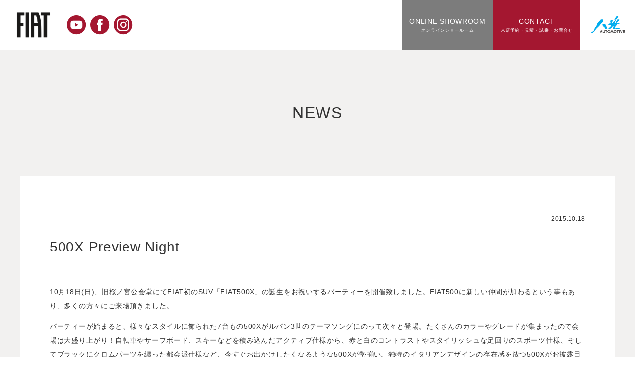

--- FILE ---
content_type: text/html; charset=UTF-8
request_url: https://fiat-hakko.com/500x-prevew-night/
body_size: 6660
content:
<!DOCTYPE html>
<html lang="ja">
<head>
<meta charset="UTF-8" />
<meta name="viewport" content="width=device-width" />

<link rel="shortcut icon" type="image/x-icon" href="https://fiat-hakko.com/wp/wp-content/themes/fiat/img/cmn/favicon.ico">
<link rel="profile" href="https://gmpg.org/xfn/11" />
<link rel="pingback" href="https://fiat-hakko.com/wp/xmlrpc.php" />
<link rel='stylesheet' href='https://fiat-hakko.com/wp/wp-content/themes/fiat/css/animsition.min.css' type='text/css' media='all' />
<link rel="stylesheet" href="https://fiat-hakko.com/wp/wp-content/themes/fiat/css/grt-youtube-popup.css">
<link rel='stylesheet' href='https://fiat-hakko.com/wp/wp-content/themes/fiat/css/slick-theme.css' type='text/css' media='all' />
<link rel='stylesheet' href='https://fiat-hakko.com/wp/wp-content/themes/fiat/css/slick.css' type='text/css' media='all' />
<link rel='stylesheet' href='https://fiat-hakko.com/wp/wp-content/themes/fiat/css/colorbox.css' type='text/css' media='all' />
<link rel="stylesheet" href="https://fiat-hakko.com/wp/wp-content/themes/fiat/style.css">
<script src='https://ajax.googleapis.com/ajax/libs/jquery/1.12.3/jquery.min.js' type='text/javascript'></script>
<script src="https://fiat-hakko.com/wp/wp-content/themes/fiat/js/animsition.min.js" type="text/javascript"></script>
<script type="text/javascript" src="//jpostal-1006.appspot.com/jquery.jpostal.js"></script>
<script src="https://fiat-hakko.com/wp/wp-content/themes/fiat/js/grt-youtube-popup.js" type="text/javascript"></script>
<script src="https://fiat-hakko.com/wp/wp-content/themes/fiat/js/slick.js" type="text/javascript"></script>
<script src="https://fiat-hakko.com/wp/wp-content/themes/fiat/js/jquery.colorbox-min.js" type="text/javascript"></script>
<script src="https://fiat-hakko.com/wp/wp-content/themes/fiat/js/smoothScroll.js" type="text/javascript" ></script>
<script src="https://fiat-hakko.com/wp/wp-content/themes/fiat/js/main.js" type="text/javascript"></script>	

		<!-- All in One SEO 4.1.7 -->
		<title>500X Preview Night | フィアット（FIAT）正規ディーラー 八光カーグループ : 大阪、兵庫、神戸、奈良</title>
		<meta name="description" content="10月18日(日)、旧桜ノ宮公会堂にてFIAT初のSUV「FIAT500X」の誕生をお祝いするパーティーを開催" />
		<meta name="robots" content="max-image-preview:large" />
		<link rel="canonical" href="https://fiat-hakko.com/500x-prevew-night/" />
		<meta property="og:locale" content="ja_JP" />
		<meta property="og:site_name" content="フィアット（FIAT）正規ディーラー 八光カーグループ : 大阪、兵庫、神戸、奈良" />
		<meta property="og:type" content="article" />
		<meta property="og:title" content="500X Preview Night | フィアット（FIAT）正規ディーラー 八光カーグループ : 大阪、兵庫、神戸、奈良" />
		<meta property="og:description" content="10月18日(日)、旧桜ノ宮公会堂にてFIAT初のSUV「FIAT500X」の誕生をお祝いするパーティーを開催" />
		<meta property="og:url" content="https://fiat-hakko.com/500x-prevew-night/" />
		<meta property="og:image" content="https://fiat-hakko.com/wp/wp-content/uploads/2022/02/main01-scaled.jpg" />
		<meta property="og:image:secure_url" content="https://fiat-hakko.com/wp/wp-content/uploads/2022/02/main01-scaled.jpg" />
		<meta property="og:image:width" content="2560" />
		<meta property="og:image:height" content="1132" />
		<meta property="article:published_time" content="2015-10-18T01:18:56+00:00" />
		<meta property="article:modified_time" content="2015-10-18T01:18:56+00:00" />
		<meta name="twitter:card" content="summary_large_image" />
		<meta name="twitter:title" content="500X Preview Night | フィアット（FIAT）正規ディーラー 八光カーグループ : 大阪、兵庫、神戸、奈良" />
		<meta name="twitter:description" content="10月18日(日)、旧桜ノ宮公会堂にてFIAT初のSUV「FIAT500X」の誕生をお祝いするパーティーを開催" />
		<meta name="twitter:image" content="https://fiat-hakko.com/wp/wp-content/uploads/2022/02/main01-scaled.jpg" />
		<!-- All in One SEO -->

<link rel='dns-prefetch' href='//s.w.org' />
<link rel="alternate" type="application/rss+xml" title="フィアット（FIAT）正規ディーラー 八光カーグループ : 大阪、兵庫、神戸、奈良 &raquo; 500X Preview Night のコメントのフィード" href="https://fiat-hakko.com/500x-prevew-night/feed/" />
		<!-- This site uses the Google Analytics by MonsterInsights plugin v8.10.0 - Using Analytics tracking - https://www.monsterinsights.com/ -->
		<!-- Note: MonsterInsights is not currently configured on this site. The site owner needs to authenticate with Google Analytics in the MonsterInsights settings panel. -->
					<!-- No UA code set -->
				<!-- / Google Analytics by MonsterInsights -->
		<link rel='stylesheet' id='wp-block-library-css'  href='https://fiat-hakko.com/wp/wp-includes/css/dist/block-library/style.min.css?ver=5.9.12' type='text/css' media='all' />
<link rel='stylesheet' id='wp-pagenavi-css'  href='https://fiat-hakko.com/wp/wp-content/plugins/wp-pagenavi/pagenavi-css.css?ver=2.70' type='text/css' media='all' />
<link rel="https://api.w.org/" href="https://fiat-hakko.com/wp-json/" /><link rel="alternate" type="application/json" href="https://fiat-hakko.com/wp-json/wp/v2/posts/2176" /><link rel="EditURI" type="application/rsd+xml" title="RSD" href="https://fiat-hakko.com/wp/xmlrpc.php?rsd" />
<link rel="wlwmanifest" type="application/wlwmanifest+xml" href="https://fiat-hakko.com/wp/wp-includes/wlwmanifest.xml" /> 
<meta name="generator" content="WordPress 5.9.12" />
<link rel='shortlink' href='https://fiat-hakko.com/?p=2176' />
<link rel="alternate" type="application/json+oembed" href="https://fiat-hakko.com/wp-json/oembed/1.0/embed?url=https%3A%2F%2Ffiat-hakko.com%2F500x-prevew-night%2F" />
<link rel="alternate" type="text/xml+oembed" href="https://fiat-hakko.com/wp-json/oembed/1.0/embed?url=https%3A%2F%2Ffiat-hakko.com%2F500x-prevew-night%2F&#038;format=xml" />
<link rel="icon" href="https://fiat-hakko.com/wp/wp-content/uploads/2023/02/cropped-Fiat-Logo-1-32x32.png" sizes="32x32" />
<link rel="icon" href="https://fiat-hakko.com/wp/wp-content/uploads/2023/02/cropped-Fiat-Logo-1-192x192.png" sizes="192x192" />
<link rel="apple-touch-icon" href="https://fiat-hakko.com/wp/wp-content/uploads/2023/02/cropped-Fiat-Logo-1-180x180.png" />
<meta name="msapplication-TileImage" content="https://fiat-hakko.com/wp/wp-content/uploads/2023/02/cropped-Fiat-Logo-1-270x270.png" />
<script type="text/javascript">
var gaJsHost = (("https:" == document.location.protocol) ? "https://ssl." : "http://www.");
document.write(unescape("%3Cscript src='" + gaJsHost + "google-analytics.com/ga.js' type='text/javascript'%3E%3C/script%3E"));
</script>
<script type="text/javascript">
try {
var pageTracker = _gat._getTracker("UA-6005549-1");
pageTracker._setDomainName("none");
pageTracker._setAllowLinker(true);
pageTracker._trackPageview();
} catch(err) {}</script>

<!-- Global site tag (gtag.js) - Google Analytics -->
<script async src="https://www.googletagmanager.com/gtag/js?id=G-Q4RQVTDV9B"></script>
<script>
  window.dataLayer = window.dataLayer || [];
  function gtag(){dataLayer.push(arguments);}
  gtag('js', new Date());

  gtag('config', 'G-Q4RQVTDV9B');
</script>
	
</head>
<body data-rsssl=1 class="post-template-default single single-post postid-2176 single-format-standard">
<div class="animsition">
  <header class="site-header">
    <h1 class="site-title"><a href="https://fiat-hakko.com/"> <img src="https://fiat-hakko.com/wp/wp-content/themes/fiat/img/cmn/logo.png" alt="フィアット（FIAT）正規ディーラー 八光カーグループ : 大阪、兵庫、神戸、奈良" width="70"></a></h1>
	<ul class="h-sns">
	  <li><a href="https://www.youtube.com/playlist?list=PLM_TdHQuiwlOFPJxr614rApgGqLO9V_eR" target="_blank"><img src="https://fiat-hakko.com/wp/wp-content/themes/fiat/img/cmn/icon_youtube.png" alt="フィアット（FIAT）正規ディーラー 八光カーグループ : 大阪、兵庫、神戸、奈良" width="40"></a></li>
	  <li class="fb"><a href="javascript:;"><img src="https://fiat-hakko.com/wp/wp-content/themes/fiat/img/cmn/icon_fb.png" alt="フィアット（FIAT）正規ディーラー 八光カーグループ : 大阪、兵庫、神戸、奈良" width="40"></a></li>
	  <li class="insta"><a href="javascript:;"><img src="https://fiat-hakko.com/wp/wp-content/themes/fiat/img/cmn/icon_insta.png" alt="フィアット（FIAT）正規ディーラー 八光カーグループ : 大阪、兵庫、神戸、奈良" width="40"></a></li>
    </ul>
    <h2 class="logo"><a href="https://hakko-andco.co.jp/" target="_blank"> <img src="https://fiat-hakko.com/wp/wp-content/themes/fiat/img/cmn/logo_hakko.png" alt="八光自動車株式会社" width="80"></a></h2>
    <nav class="gnavi">
      <ul>
        <li class="showroom"><a href="https://hakko-andco.co.jp/lp/online_showroom/" target="_blank"><span class="txt-en">ONLINE SHOWROOM</span><span class="txt-s">オンラインショールーム</span></a></li>
        <li class="contact"><a href="https://fiat-hakko.com/contact/"><span class="txt-en">CONTACT</span><span class="txt-s">来店予約・見積・試乗・お問合せ</span></a></li>
      </ul>
    </nav>
    <div class="button-toggle"><span class="css-bar"></span></div>
  </header>
 <main>
	<section class="page-style singel-news bg-gray-ll">
	<p class="page-tit tit01">NEWS</p>
	<div class="wrap-s">
		<div class="white-box">
			<div class="col-2 meta-box">
				<div class="col-box cat">
									</div>
				<div class="col-box data">
					2015.10.18				</div>
			</div>
			<h1 class="entry-title">
				500X Preview Night			</h1>
			<div class="entry-content">
								<p>10月18日(日)、旧桜ノ宮公会堂にてFIAT初のSUV「FIAT500X」の誕生をお祝いするパーティーを開催致しました。FIAT500に新しい仲間が加わるという事もあり、多くの方々にご来場頂きました。</p><p>パーティーが始まると、様々なスタイルに飾られた7台もの500Xがルパン3世のテーマソングにのって次々と登場。たくさんのカラーやグレードが集まったので会場は大盛り上がり！自転車やサーフボード、スキーなどを積み込んだアクティブ仕様から、赤と白のコントラストやスタイリッシュな足回りのスポーツ仕様、そしてブラックにクロムパーツを纏った都会派仕様など、今すぐお出かけしたくなるような500Xが勢揃い。独特のイタリアンデザインの存在感を放つ500Xがお披露目されると、世界一のテクニックを誇る成田栄治さんによるフレアバーテンディングショーや若者に大人気の8人編成スカバンド、カルメラのライブも開催され、とても楽しい秋の夜長を満喫しました。</p><p>500Xはデザインだけでなく、他のブランドを寄せ付けないほど上質なインテリアや最新の快適装備、安全装備を備えています。その充実した装備でこの価格。ぜひショールームで直接お確かめください。皆様のお越しをお待ちしております。</p>    								</div>
		</div>
	</div>
</section>
<section class="related-sec news-sec">
	<div class="wrap">
		<h3 class="tit01">RELATED NEWS</h3>
		<div class='yarpp yarpp-related yarpp-related-website yarpp-related-none yarpp-template-yarpp-template-example'>


<p class="txt-center">NO RELATED NEWS</p>
</div>
		        <div class="detail-link"> <a href="https://fiat-hakko.com/news/"><span class="icon01">READ MORE</span></a> </div>
	</div>
</section>
<div class="menu-box no-display">
  <nav class="menu">
    <ul>
      <li class="menu-list"><a href="javascript:;"><span class="txt-en">LINEUP</span><span class="txt-s">ラインアップ</span></a> 
        <!-- LINE UP ===========================-->
        <div class="lineup-box lineup menu-toggle txt-en">
	<h2 class="sp">LINEUP<span class="txt-s">ラインアップ</span></h2>
	<div class="close sp">×</div>
	<div class="model-content">
		<div class="content">
			<div class="col-4">
																				<div class="box col-box">
					<a href="https://www.fiat-auto.co.jp/models/fiat-doblo" target="_blank">
						<figure><img width="362" height="158" src="https://fiat-hakko.com/wp/wp-content/uploads/2023/05/doblo.png" class="attachment-full size-full wp-post-image" alt="DOBLÒ" loading="lazy" srcset="https://fiat-hakko.com/wp/wp-content/uploads/2023/05/doblo.png 362w, https://fiat-hakko.com/wp/wp-content/uploads/2023/05/doblo-300x131.png 300w" sizes="(max-width: 362px) 100vw, 362px" /></figure>
						<p class="tit-car">DOBLÒ</p>
					</a>
				</div>
								<div class="box col-box">
					<a href="https://www.fiat-auto.co.jp/models/fiat-600-hybrid" target="_blank">
						<figure><img width="362" height="158" src="https://fiat-hakko.com/wp/wp-content/uploads/2025/06/600-hybrid.png" class="attachment-full size-full wp-post-image" alt="600 HYBRID" loading="lazy" srcset="https://fiat-hakko.com/wp/wp-content/uploads/2025/06/600-hybrid.png 362w, https://fiat-hakko.com/wp/wp-content/uploads/2025/06/600-hybrid-300x131.png 300w" sizes="(max-width: 362px) 100vw, 362px" /></figure>
						<p class="tit-car">600 HYBRID</p>
					</a>
				</div>
								<div class="box col-box">
					<a href="https://www.fiat-auto.co.jp/models/fiat-600e-la-prima" target="_blank">
						<figure><img width="362" height="158" src="https://fiat-hakko.com/wp/wp-content/uploads/2024/09/600e.png" class="attachment-full size-full wp-post-image" alt="600e" loading="lazy" srcset="https://fiat-hakko.com/wp/wp-content/uploads/2024/09/600e.png 362w, https://fiat-hakko.com/wp/wp-content/uploads/2024/09/600e-300x131.png 300w" sizes="(max-width: 362px) 100vw, 362px" /></figure>
						<p class="tit-car">600e</p>
					</a>
				</div>
								<div class="box col-box">
					<a href="https://www.fiat-auto.co.jp/models/fiat-500e-icon" target="_blank">
						<figure><img width="362" height="158" src="https://fiat-hakko.com/wp/wp-content/uploads/2023/01/img-others-model-500e.png" class="attachment-full size-full wp-post-image" alt="500e" loading="lazy" srcset="https://fiat-hakko.com/wp/wp-content/uploads/2023/01/img-others-model-500e.png 362w, https://fiat-hakko.com/wp/wp-content/uploads/2023/01/img-others-model-500e-300x131.png 300w" sizes="(max-width: 362px) 100vw, 362px" /></figure>
						<p class="tit-car">500e</p>
					</a>
				</div>
								<div class="box col-box">
					<a href="https://www.fiat-auto.co.jp/models/fiat-500x-club" target="_blank">
						<figure><img width="456" height="208" src="https://fiat-hakko.com/wp/wp-content/uploads/2022/02/img-others-model-500x-sport-1.png" class="attachment-full size-full wp-post-image" alt="500X" loading="lazy" srcset="https://fiat-hakko.com/wp/wp-content/uploads/2022/02/img-others-model-500x-sport-1.png 456w, https://fiat-hakko.com/wp/wp-content/uploads/2022/02/img-others-model-500x-sport-1-300x137.png 300w" sizes="(max-width: 456px) 100vw, 456px" /></figure>
						<p class="tit-car">500X</p>
					</a>
				</div>
								<div class="box col-box">
					<a href="https://www.fiat-auto.co.jp/models/fiat-500" target="_blank">
						<figure><img width="500" height="220" src="https://fiat-hakko.com/wp/wp-content/uploads/2022/02/img-others-model-500.png" class="attachment-full size-full wp-post-image" alt="500" loading="lazy" srcset="https://fiat-hakko.com/wp/wp-content/uploads/2022/02/img-others-model-500.png 500w, https://fiat-hakko.com/wp/wp-content/uploads/2022/02/img-others-model-500-300x132.png 300w" sizes="(max-width: 500px) 100vw, 500px" /></figure>
						<p class="tit-car">500</p>
					</a>
				</div>
								<div class="box col-box">
					<a href="https://www.fiat-auto.co.jp/models/fiat-500c" target="_blank">
						<figure><img width="500" height="220" src="https://fiat-hakko.com/wp/wp-content/uploads/2022/02/img-others-model-500c.png" class="attachment-full size-full wp-post-image" alt="500C" loading="lazy" srcset="https://fiat-hakko.com/wp/wp-content/uploads/2022/02/img-others-model-500c.png 500w, https://fiat-hakko.com/wp/wp-content/uploads/2022/02/img-others-model-500c-300x132.png 300w" sizes="(max-width: 500px) 100vw, 500px" /></figure>
						<p class="tit-car">500C</p>
					</a>
				</div>
											</div>
		</div>
	</div>
</div>        <!-- END LINE UP ===========================--> 
      </li>
      <li class="menu-list"><a href="https://fiat-hakko.com/#showroom"><span class="txt-en">SHOWROOM</span><span class="txt-s">ショールーム</span></a> </li>
      <li class="menu-list"><a href="https://fiat-hakko.com/#autoex"><span class="txt-en">AUTO EXPERT</span><span class="txt-s">認定中古車</span></a> </li>
      <li class="menu-list"><a href="https://fiat-hakko.com/#youtube"><span class="txt-en">YOUTUBE</span><span class="txt-s">ユーチューブチャンネル</span></a> </li>
      <li class="menu-list"><a href="https://fiat-hakko.com/#staffblog"><span class="txt-en">STAFF BLOG</span><span class="txt-s">スタッフブログ</span></a> </li>
      <li class="menu-list reserve"><a href="https://fiat-hakko.com/contact/?whats=visit"><span class="icon02">来店予約</span></a></li>
    </ul>
  </nav>
</div>
</main>
<footer class="site-footer">
  <section class="foot-sec bg-gray">
    <h2 class="logo"><a href="https://hakko-andco.co.jp/" target="_blank"><img src="https://fiat-hakko.com/wp/wp-content/themes/fiat/img/cmn/logo_hakko_white.png" width="97"></a></h2>
    <nav class="fnavi">
      <ul>
        <li><a href="https://hakko-andco.co.jp/" target="_blank">八光自動車工業株式会社</a> </li>
        <li><a href="https://hakko-andco.co.jp/company/" target="_blank">会社概要</a> </li>
        <li><a href="https://hakko-andco.co.jp/privacypolicy/" target="_blank">プライバシーポリシー</a> </li>
      </ul>
    </nav>
    <nav class="sns-navi">
      <ul>
        <li><a href="https://www.youtube.com/playlist?list=PLM_TdHQuiwlOFPJxr614rApgGqLO9V_eR" target="_blank"><img src="https://fiat-hakko.com/wp/wp-content/themes/fiat/img/cmn/icon_youtube_w.png"><span class="txt">YouTube</span></a> </li>
        <li class="insta"><a href="javascript:;"><img src="https://fiat-hakko.com/wp/wp-content/themes/fiat/img/cmn/icon_insta_w.png"><span class="txt">Instagram</span></a> </li>
        <li class="fb"><a href="javascript:;"><img src="https://fiat-hakko.com/wp/wp-content/themes/fiat/img/cmn/icon_fb_w.png"><span class="txt">Facebook</span></a> </li>
        <li class="blog"><a href="javascript:;"><img src="https://fiat-hakko.com/wp/wp-content/themes/fiat/img/cmn/icon_blog.png"><span class="txt">Blog</span></a> </li>
      </ul>
    </nav>
    <address>
    COPYRIGHT(C) Hakko Automotive Industries All Rights Reserved.
    </address>
  </section>
</footer>
<!-- SP NAVI ===========================-->
<nav class="gnavi-sp sp">
  <ul class="navi02 col-2">
    <li class="col-box lineup"><a href="javascript:;">LINEUP<span class="txt-s">ラインアップ</span></a></li>
    <li class="col-box"><a href="https://fiat-hakko.com/#showroom">SHOWROOM<span class="txt-s">ショールーム</span></a> </li>
    <li class="col-box"><a href="https://fiat-hakko.com/#autoex">AUTO EXPERT<span class="txt-s">認定中古車</span></a> </li>
    <li class="col-box"><a href="https://fiat-hakko.com/#youtube">YOUTUBE<span class="txt-s">ユーチューブチャンネル</span></a> </li>
    <li class="col-box"><a href="https://fiat-hakko.com/#staffblog">STAFF BLOG<span class="txt-s">スタッフブログ</span></a> </li>
    <li class="col-box"><a href="https://fiat-hakko.com/#parts">OPTION PARTS<span class="txt-s">オプションパーツ</span></a> </li>
    <li class="col-box"><a href="https://fiat-hakko.com/#collection">COLLECTION<span class="txt-s">オフィシャルグッズ</span></a> </li>
    <li class="col-box"><a href="https://fiat-hakko.com/#servicecenter">SERVICE CENTER<span class="txt-s">サービスセンター</span></a> </li>
    <li class="col-box reserve"><a href="https://fiat-hakko.com/contact/?whats=visit">来店予約</a> </li>
  </ul>
  <ul class="navi01 col-2">
    <li class="col-box showroom"><a href="https://www.hakko-group.co.jp/lp/online_showroom/" target="_blank">Online Showroom<span class="txt-s">オンラインショールーム</span></a> </li>
    <li class="col-box contact"><a href="https://fiat-hakko.com/contact/?whats=inquiry">Contact<span class="txt-s">来店予約・見積・試乗・お問合せ</span></a> </li>
  </ul>
  <h2 class="logo"><a href="http://www.hakko-group.co.jp/" target="_blank"> <img src="https://fiat-hakko.com/wp/wp-content/themes/fiat/img/cmn/logo_hakko.png" alt="八光自動車株式会社" width="80"></a></h2>
</nav>
<!-- END SP NAVI ===========================--> 
<!-- FOOT LINK ===========================-->
<div class="foot-link bg-gray">
  <ul class="col-2">
    <li class="col-box map"><a href="javascript:;">MAP</a> </li>
    <li class="col-box tel"><a href="javascript:;">TEL</a> </li>
    <li class="col-box reserve"><a href="https://fiat-hakko.com/contact/?whats=visit">来場予約</a> </li>
  </ul>
</div>
<div class="foot menu-box menu-list parent sp">
  <div class="menu-toggle map bg-red">
    <h2 class="sp"><span class="icon"><img src="https://fiat-hakko.com/wp/wp-content/themes/fiat/img/cmn/icon_map.png"></span>MAP</h2>
    <div class="close sp">×</div>
    <h3>SHOWROOM</h3>
    <ul>
                              <li><a href="https://goo.gl/maps/KvVNQuHk5JH4Rd3r8" target="_blank">
        フィアット大阪東        </a></li>
            <li><a href="https://goo.gl/maps/XKeSSv4VUFH1urJm6" target="_blank">
        フィアット堺        </a></li>
            <li><a href="https://goo.gl/maps/fi61UU9RvKUswK1F8" target="_blank">
        フィアット西宮        </a></li>
            <li><a href="https://goo.gl/maps/JBtd2VgBgMRCPYMU8" target="_blank">
        フィアット神戸西        </a></li>
            <li><a href="https://goo.gl/maps/1bbnVis514aKj62R6" target="_blank">
        フィアット奈良        </a></li>
                </ul>
    <h3>SERVICE CENTER</h3>
    <ul>
                              <li><a href="https://goo.gl/maps/piaywQheaMpsWk2v5" target="_blank">
        フィアット大阪東サービスセンター        </a></li>
            <li><a href="https://goo.gl/maps/PmbKabmtvr5Lujfw6" target="_blank">
        フィアット堺サービスセンター        </a></li>
            <li><a href="https://goo.gl/maps/b7Cob7d94FVvXKYcA" target="_blank">
        フィアット西宮サービスセンター        </a></li>
            <li><a href="https://goo.gl/maps/YjqzVEzZrX7j1Ndv7" target="_blank">
        フィアット神戸西サービスセンター        </a></li>
            <li><a href="https://goo.gl/maps/G4ycmUjFG1yTrttL7" target="_blank">
        フィアット奈良サービスセンター        </a></li>
                </ul>
  </div>
  <div class="menu-toggle tel bg-red">
    <h2 class="sp"><span class="icon"><img src="https://fiat-hakko.com/wp/wp-content/themes/fiat/img/cmn/icon_tel.png"></span>TEL</h2>
    <div class="close sp">×</div>
    <h3>SHOWROOM</h3>
    <ul>
                              <li><a href="tel:06-6784-1009" target="_blank">
        フィアット大阪東        </a></li>
            <li><a href="tel:072-262-8858" target="_blank">
        フィアット堺        </a></li>
            <li><a href="tel:0798-33-1008" target="_blank">
        フィアット西宮        </a></li>
            <li><a href="tel:078-926-1011" target="_blank">
        フィアット神戸西        </a></li>
            <li><a href="tel:0742-36-8820" target="_blank">
        フィアット奈良        </a></li>
                </ul>
    <h3>SERVICE CENTER</h3>
    <ul>
                              <li><a href="tel:06-6784-1009" target="_blank">
        フィアット大阪東サービスセンター        </a></li>
            <li><a href="tel:072-265-8838" target="_blank">
        フィアット堺サービスセンター        </a></li>
            <li><a href="tel:0797-32-6433" target="_blank">
        フィアット西宮サービスセンター        </a></li>
            <li><a href="tel:078-926-1011" target="_blank">
        フィアット神戸西サービスセンター        </a></li>
            <li><a href="tel:0742-36-8820" target="_blank">
        フィアット奈良サービスセンター        </a></li>
                </ul>
  </div>
</div>
<!-- END FOOT LINK ===========================--> 
<!-- SNS BOX ===========================-->
<div class="sns-modal insta bg-red">
  <div class="close sp">×</div>
  <div class="inner">
    <div class="wrap">
      <h2><span class="icon"><img src="https://fiat-hakko.com/wp/wp-content/themes/fiat/img/cmn/icon_insta_w.png"></span>Instagram</h2>
      <ul>
                                        <li><a href="https://www.instagram.com/fiat_abarth_osakahigashi/" target="_blank">
          フィアット大阪東          </a></li>
                <li><a href="https://www.instagram.com/fiat_abarth_sakai/" target="_blank">
          フィアット堺          </a></li>
                <li><a href="https://www.instagram.com/fiat_abarth_nishinomiya/" target="_blank">
          フィアット西宮          </a></li>
                <li><a href="https://www.instagram.com/fiat_abarth_kobenishi/" target="_blank">
          フィアット神戸西          </a></li>
                <li><a href="https://www.instagram.com/fiat_abarth_nara/" target="_blank">
          フィアット奈良          </a></li>
                      </ul>
      <div class="close pc"><span class="icon">×</span> close</div>
    </div>
  </div>
</div>
<div class="sns-modal fb bg-red">
  <div class="close sp">×</div>
  <div class="inner">
    <div class="wrap">
      <h2><span class="icon"><img src="https://fiat-hakko.com/wp/wp-content/themes/fiat/img/cmn/icon_fb_w.png"></span>Facebook</h2>
      <ul>
                                        <li><a href="https://www.facebook.com/fiatabarthosakahigashiofficial" target="_blank">
          フィアット大阪東          </a></li>
                <li><a href="https://www.facebook.com/fiatabarthsakaiofficial/" target="_blank">
          フィアット堺          </a></li>
                <li><a href="https://www.facebook.com/fiatabarthnishinomiyaofficial" target="_blank">
          フィアット西宮          </a></li>
                <li><a href="https://www.facebook.com/fiatabarthkobenishioffficial" target="_blank">
          フィアット神戸西          </a></li>
                <li><a href="https://www.facebook.com/fiatabarthnaraofficial" target="_blank">
          フィアット奈良          </a></li>
                      </ul>
      <div class="close pc"><span class="icon">×</span> close</div>
    </div>
  </div>
</div>
<div class="sns-modal blog bg-red">
  <div class="close sp">×</div>
  <div class="inner">
    <div class="wrap">
      <h2><span class="icon"><img src="https://fiat-hakko.com/wp/wp-content/themes/fiat/img/cmn/icon_blog.png"></span>Blog</h2>
      <ul>
                                        <li><a href="https://osaka-higashi.fiat-abarth-dealer.jp/fab/blog/" target="_blank">
          フィアット大阪東          </a></li>
                <li><a href="https://sakai.fiat-abarth-dealer.jp/fab/blog/" target="_blank">
          フィアット堺          </a></li>
                <li><a href="https://nishinomiya.fiat-abarth-dealer.jp/fab/blog/" target="_blank">
          フィアット西宮          </a></li>
                <li><a href="https://kobe-nishi.fiat-abarth-dealer.jp/fab/blog/" target="_blank">
          フィアット神戸西          </a></li>
                <li><a href="https://nara.fiat-abarth-dealer.jp/fab/blog/" target="_blank">
          フィアット奈良          </a></li>
                      </ul>
      <div class="close pc"><span class="icon">×</span> close</div>
    </div>
  </div>
</div>

<!-- END SNS BOX ===========================-->
</div>
</body></html>

--- FILE ---
content_type: text/css
request_url: https://fiat-hakko.com/wp/wp-content/themes/fiat/style.css
body_size: 9111
content:
@charset "utf-8";
/*
	Theme Name: fiat
    Version: 1
*/
/*==================================================
cmn
==================================================*/
.grtyoutube-popup-content {
  margin-top: 2.5% !important;
}
html {
  font-size: 62.5%;
}
body {
  background: #fff;
  font-family: 'ヒラギノ角ゴシック', 'Hiragino Sans', 'メイリオ', Meiryo, sans-serif;
  color: #333;
  font-size: 1.6rem;
  line-height: 2em;
  letter-spacing: 0.05em;
  position: relative;
  margin: 0px;
  padding: 0px;
  -webkit-text-size-adjust: 100%;
  -moz-text-size-adjust: 100%;
  -ms-text-size-adjust: 100%;
  -o-text-size-adjust: 100%;
  text-size-adjust: 100%;
}
header, nav, div, h1, h2, h3, h4, h5, h6, p, ol, ul, li, dl, dt, dd, img, table, tr, td, th, input, textarea, select, a, figure {
  box-sizing: border-box;
  -webkit-box-sizing: border-box;
  -moz-box-sizing: border-box;
  -ms-box-sizing: border-box;
  list-style: none;
  margin: 0px;
  padding: 0px;
  font-weight: normal;
  font-size: 100%;
}
h1, h2, h3, h4, h5, h6 {
  font-weight: normal;
}
p {
  margin-bottom: 1em;
}
p:last-child {
  margin-bottom: 0;
}
a, input[type="submit"] {
  text-decoration: none;
  color: inherit;
  -webkit-transition: all 0.3s;
  -moz-transition: all 0.3s;
  transition: all 0.3s;
  outline: none;
}
@media screen and (min-width: 801px) {
  a:hover, input[type="submit"]:hover {
    filter: alpha(opacity=70);
    -moz-opacity: 0.7;
    opacity: 0.7;
  }
}
img {
  max-width: 100%;
  height: auto;
  vertical-align: middle;
}
.wrap {
  padding: 0;
  margin: 0 auto;
  box-shadow: none;
  max-width: 1400px;
  width: 100%;
}
.wrap-s {
  padding: 0;
  margin: 0 auto;
  box-shadow: none;
  max-width: 1200px;
  width: 100%;
}
.sp {
  display: none;
}
/*==================================================
head
==================================================*/
.site-header::after {
  content: "";
  display: block;
  clear: both;
  z-index: 999;
}
.site-header {
  width: 100%;
  background: #fff;
  position: fixed;
  top: 0;
  left: 0;
  z-index: 300;
}
.site-header h1, .site-header .gnavi > ul > li, .site-header .logo ,.h-sns li{
  display: table;
}
.site-header h1 a, .site-header .gnavi > ul > li > a, .site-header .logo a ,.h-sns li a{
  display: table-cell;
  height: 100px;
  vertical-align: middle;
}
.h-sns li{
	float:left;
	margin-right: 0.5em;
}
.h-sns li img{
	width: 40px;
}
.site-header h1 {
  float: left;
  margin-left: 2.5%;
	margin-right: 2.5%;
}
.site-header .logo {
  float: right;
}
.site-header .logo a {
  padding: 0 30px;
  line-height: 1em;
}
.site-header .gnavi {
  float: right;
}
.site-header .gnavi > ul > li {
  float: left;
}
.site-header .gnavi > ul > li > a > .txt-s {
  display: block;
  font-size: 66%;
  line-height: 1.6em;
}
.site-header .gnavi > ul > li > a {
  padding: 5px 30px;
  text-align: center;
  line-height: 1.6em;
}
.site-header .gnavi > ul > li.top {
  margin-right: 20px;
}
.site-header .gnavi > ul > li.top > a {
  background: #a41730;
  color: #fff;
}
.site-header .gnavi > ul > li.showroom {
  margin-left: 20px;
}
.site-header .gnavi > ul > li.showroom > a {
  background: #7c7c7c;
  color: #fff;
}
.site-header .gnavi > ul > .contact > a {
  background: #a41730;
  color: #fff;
}
.clone-nav {
  z-index: 2;
  width: 100%;
  transition: .3s;
  transform: translateY(-100%);
  position: fixed;
  top: 0;
  left: 0;
}
.clone-nav {}
.is-show {
  position: fixed;
  top: 0;
  left: 0;
  transform: translateY(0);
}
.button-toggle {
  display: none;
}

/*==================================================
menu
==================================================*/
.menu-box {
  position: relative;
}
.menu-box.no-display {
  position: absolute;
  top: -9999px;
}
.menu-box .menu:after {
  content: "";
  display: block;
  clear: both;
  z-index: 999;
}
.menu-box .menu li.menu-list {
  width: 20%;
  float: left;
  border-right: 1px solid #333;
}
.menu-box .menu.menu-3 li.menu-list {
  width: 33.3333333%;
}
.menu-box .menu li.menu-list.select > a {
  position: relative;
  z-index: 200;
  opacity: 1;
}
.menu-box .menu li.parent {
  position: relative;
}
.menu-list.parent .menu-toggle.service {
  background: #a41730;
  color: #fff;
}
.menu-box .menu.menu-3 li:nth-child(3), .menu-box .menu li:nth-child(5), .menu-box .menu li.reserve {
  border-right: none;
}
.menu-box .menu li.menu-list {
  display: table;
}
.menu-box .menu li.menu-list > a {
  display: block;
  background: #e2e2e2;
  text-align: center;
  line-height: 1.3em;
  font-size: 1.6rem;
  display: table-cell;
  height: 100px;
  vertical-align: middle;
}
.menu-box .menu li.menu-list .txt-s {
  display: block;
  font-size: 66%;
  line-height: 1.6em;
}
.menu-box .menu li.reserve {
  width: 100% !important;
}
.menu-box .menu li.reserve a {
  background: #a41730;
  color: #fff;
  padding: 10px 5px;
}
.menu-box .menu li.reserve a:after {
  display: none;
}
.menu-box .menu li.reserve .icon02 {
  padding: 15px 40px;
  display: inline-block;
}
.menu-box .menu li.reserve .icon02:after {
  right: 0;
}
.menu-toggle {
  opacity: 0;
  visibility: hidden;
  -webkit-transition: ease .3s;
  transition: ease .3s;
  transform: translateY(-10px);
  z-index: 999;
  position: absolute;
  top: 100px;
  left: 0;
  width: 100%;
  padding: 0 5% 100px;
  border-top: 1px solid #333;
}
.menu-toggle.open {
  opacity: 1;
  visibility: visible;
  transform: translateY(-1px);
}
.page-sub .menu-toggle {
  top: 80px;
}
.lineup-box {
  background: #fff;
}
.lineup-box .model li {
  display: inline-block;
  margin-right: 2em;
  margin-left: 0.5%;
  cursor: pointer;
}
.lineup-box .model li:after {
  content: ">";
  display: inline-block;
  transform: rotate(90deg);
  margin-left: 0.5em;
  vertical-align: middle;
  font-family: soho-gothic-pro;
}
.lineup-box .model li.select:after {
  transform: rotate(-90deg);
  margin-top: -2px;
}
.lineup-box .content {
  display: none;
  letter-spacing: -.4em;
}
.lineup-box .content .box {
  text-align: center;
  letter-spacing: 0.05em;
  margin-top: 4%;
  padding: 0 1%;
}
.lineup-box .content .box a {
  display: block;
}
.lineup-box .content:first-child {
  display: block;
}
.lineup-box .content figure {
  max-width: 250px;
  width: 100%;
  margin: 0 auto 1em;
}
.lineup-box .content .tit-car {
	line-height: 1.6em;
}
.lineup-box .content .btn-list {
  letter-spacing: -.4em;
  margin-top: 1em;
}
.lineup-box .content .btn-list .btn {
  display: block;
  letter-spacing: 0.05em;
  width: 47%;
  margin: 0.2em auto 0;
  background: #a41730;
  color: #fff;
  display: block;
  line-height: 1em;
  padding: 12px 5px 10px;
  font-size: 1.1rem;
}
.lineup-box .content .box .limited {
  background: #a41730;
  display: inline-block;
  color: #fff;
  padding: 0.5em 2em;
  line-height: 1em;
  font-size: 60%;
}
.menu-list.parent .menu-toggle {
  padding: 10%;
  border-top: none;
}
.menu-list.parent .menu-toggle li {
  font-size: 1.4rem;
  margin-bottom: 5%;
}
.menu-list.parent .menu-toggle li:last-child {
  margin-bottom: 0;
}
.menu-list.parent .menu-toggle li a {
  border: 1px solid #fff;
  color: #fff;
  padding: 1.2em 1em;
  display: block;
  text-align: center;
  line-height: 1.6em;
}
/*==================================================
foot
==================================================*/
.site-footer {
  text-align: center;
}
.site-footer .foot-sec {
  padding: 80px 0;
}
.site-footer .fnavi {
  margin: 4% 0;
}
.site-footer .fnavi li {
  display: inline-block;
  padding: 0 1.5em;
}
.site-footer .sns-navi li {
  display: inline-block;
  padding: 0 2em;
}
.site-footer .sns-navi img {
  height: 48px;
}
.site-footer .sns-navi span {
  display: block;
  margin-top: 1em;
}
.site-footer address {
  text-align: center;
  font-style: normal;
  font-size: 80%;
  margin-top: 5%;
}
.foot-link {
  display: none;
}
.sns-modal {
  position: fixed;
  top: 0;
  left: 0;
  opacity: 0;
  visibility: hidden;
  transform: translateY(-10px);
  -webkit-transition: ease .3s;
  transition: ease .3s;
  text-align: center;
  width: 100%;
  height: 100%;
  z-index: -1;
}
.sns-modal.open {
  z-index: 999;
  opacity: 1;
  visibility: visible;
  transform: translateY(-1px);
}
.sns-modal .inner {
  position: absolute;
  top: 50%;
  left: 50%;
  transform: translateY(-50%) translateX(-50%);
  -webkit- transform: translateY(-50%) translateX(-50%);
  margin: auto;
  width: 100%;
}
.sns-modal h2 {
  text-align: center;
  font-size: 3rem;
  line-height: 1.6em;
  margin-bottom: 2em;
  letter-spacing: 0.05em;
}
.sns-modal h2 .icon {
  display: inline-block;
  width: 44px;
  margin-right: 20px;
  vertical-align: 2px;
}
.sns-modal .wrap {
  max-width: 500px;
  padding: 0 !important;
}
.sns-modal ul li {
  line-height: 2em;
  margin-bottom: 2% !important;
}
.sns-modal ul li a {
  display: block;
  border: 1px solid #fff;
  padding: 1.2em 1em;
}
.sns-modal .close.pc {
  font-size: 112.5%;
  cursor: pointer;
  margin-top: 5%;
}
.sns-modal .close.pc .icon {
  font-size: 150%;
  vertical-align: -4px;
}
/*==================================================
content
==================================================*/
span.pin {
  position: relative;
  top: -99px;
  display: block;
}
.pad-t00 {
  padding-top: 0 !important;
}
.mar-t00 {
  margin-top: 0 !important;
}
.mar-t2em {
  margin-top: 2em;
}
main {
  padding-top: 100px;
}
section {
  padding: 10% 0;
  overflow: hidden;
}
.txt-center {
  text-align: center;
}
.bg-gray {
  background: #333;
  color: #fff;
}
.bg-gray-l {
  background: #f2f1f0;
}
.bg-gray-ll {
  background: #f2f1f0;
}
.bg-black {
  background: #191c20;
  color: #fff;
}
.bg-red {
  background: #a41730;
  color: #fff;
}
/*タイトル*/
.tit01 {
  text-align: center;
  margin: 0 0 1.5em;
  font-size: 3.6rem;
  letter-spacing: 0.05em;
  line-height: 1.6em;
}
.tit01 .txt-s {
  display: block;
  font-size: 1.4rem;
  line-height: 1.6em;
  letter-spacing: 0.1em;
  margin-top: 0.5em;
}
.tit01 .cat {
  font-size: 70%;
}
.tit02 {
  text-align: center;
  margin: 0 0 1em;
  font-size: 3rem;
  letter-spacing: 0.05em;
  line-height: 1.6em;
}
/*arrow*/
.icon01 {
  display: inline-block;
}
.icon01:after {
  content: "▲";
  display: inline-block;
  transform: rotate(90deg);
  margin: 0.2em 0 0 0.5em;
}
/*カラム*/
.col-2, .col-3, .col-4 {
  display: -webkit-flex;
  display: flex;
  -webkit-justify-content: space-between;
  justify-content: space-between;
  -webkit-flex-wrap: wrap;
  flex-wrap: wrap;
}
.col-re {
  flex-direction: row-reverse;
}
.col-mid {
  align-items: center;
}
.col-2 .col-box {
  width: 47.5%;
}
.col-2.mar-b .col-box {
  margin-bottom: 60px;
}
.col-3 .col-box {
  width: 31%;
}
.col-3:after {
  content: "";
  display: block;
  width: 31%;
}
.col-4 .col-box {
  width: 23.5%;
}
.col-4:before {
  content: "";
  display: block;
  width: 23.5%;
  order: 1;
}
.col-4:after {
  content: "";
  display: block;
  width: 23.5%;
}
/*ボタン*/
.detail-link {
  text-align: center;
  width: 100%;
  margin: 6% auto 0;
}
.detail-link.mar-t {
  margin-top: 3%;
}
.detail-link a {
  display: block;
  background: #a41730;
  color: #fff;
  padding: 2em 1em;
  line-height: 1.5em;
}
.bg-red .detail-link a {
  border: 1px solid #fff;
}
.slider01 .slick-next {
  width: 80px;
  height: 80px;
  right: 22%;
  top: 50%;
  background: url(img/cmn/next01.png) no-repeat center;
  background-size: contain;
  text-indent: -9999px;
  transform: translateY(-50%);
  -webkit- transform: translateY(-50%);
  margin-right: -40px;
}
.slider02 .slick-next {
  width: 80px;
  height: 80px;
  right: 5%;
  top: 8vw;
  background: url(img/cmn/next02.png) no-repeat center;
  background-size: contain;
  text-indent: -9999px;
  margin-right: -40px;
}
.slider03 .slick-next {
  width: 80px;
  height: 80px;
  right: 15%;
  top: 8.2vw;
  background: url(img/cmn/next02.png) no-repeat center;
  background-size: contain;
  text-indent: -9999px;
  margin-right: -40px;
}
.slider03.parts-slide .slick-next {
  background: url(img/cmn/next01.png) no-repeat center;
  background-size: contain;
  top: 10vw;
}
.slider04 .slick-next {
  width: 80px;
  height: 80px;
  right: 10%;
  top: 11vw;
  background: url(img/cmn/next01.png) no-repeat center;
  background-size: contain;
  text-indent: -9999px;
  margin-right: -40px;
}
.slick-prev {
  display: none !important;
}
/*==================================================
index
==================================================*/
.slide img {
  width: 100%;
  max-width: inherit;
}
.main-slider {
  overflow: hidden;
}
.main-slider .slide a {
  display: block;
}
.main-slider .slide a.no-link {
  cursor: default;
}
.main-slider .slide a.no-link:hover {
  opacity: 1;
}
.main-slider .slick-dots {
  text-align: right;
  bottom: 40px;
  padding-right: 5%;
  z-index: 100;
}
.main-slider .slick-dots li, .slick-dots li button {
  width: auto;
  padding: 0;
  border-radius: 0;
  text-align: left;
  font-size: 87.5%;
  text-indent: -9999px;
  border-radius: 100%;
}
.main-slider .slick-dots li {
  margin-right: 0.5em;
}
.slick-dots li button {
  float: left;
  width: 10px;
  height: 10px;
  background: #e2e2e2;
}
.main-slider .slick-dots .slick-active button {
  background: #a41730;
}
.main-slider .slick-dots li:after {
  text-indent: 0;
  float: left;
  line-height: 1em;
  margin-left: 0.5em;
  margin-top: -0.15em;
  color: #333 !important;
}
.main-slider .slick-dots li:nth-child(1):after {
  content: "01";
}
.main-slider .slick-dots li:nth-child(2):after {
  content: "02";
}
.main-slider .slick-dots li:nth-child(3):after {
  content: "03";
}
.main-slider .slick-dots li:nth-child(4):after {
  content: "04";
}
.main-slider .slick-dots li:nth-child(5):after {
  content: "05";
}
.main-slider .slick-dots li:nth-child(6):after {
  content: "06";
}
.main-slider .slick-dots li:nth-child(7):after {
  content: "07";
}
.main-slider .slick-dots li:nth-child(8):after {
  content: "08";
}
.main-slider .slick-dots li:nth-child(9):after {
  content: "09";
}
.main-slider .slick-dots li:nth-child(10):after {
  content: "10";
}
.post-list a {
  display: block;
}
.post-list img {
  width: 100%;
}
.style-list .col-box {
  margin-bottom: 10%;
}
.post-list .data {
  line-height: 1em;
  font-size: 68.75%;
  margin-left: 0.2em;
}
.post-list .more {
  line-height: 1em;
  font-size: 68.75%;
  margin-left: 0.2em;
  margin-top: 1.5em;
}
.post-list .post-tit {
  font-size: 1.8rem;
  line-height: 1.5em;
}
.post-list .txt-box {
  background: #fff;
  margin: -2em 0 0 1.5em;
  padding: 1.5em 1em 0 1em;
  position: relative;
  z-index: 1;
}
.style-list .b .post-tit {
  font-size: 4rem;
  line-height: 1.5em;
}
.style-list .b .txt-box {
  padding: 2em 2em 2em;
}
.style-list .b, .style-list .s {
  margin-bottom: 0;
}
.style-list .b, .style-list .s {
  width: 48.4%;
}
.style-list .s .col-box {
  width: 47%;
}
.style-list .s .col-box .box {
  margin-bottom: 27%;
}
.style-list .s .col-box .box:last-child {
  margin-bottom: 0;
}
.impression-sec .excerpt {
  font-size: 87.5%;
  line-height: 1.8em;
  margin-top: 1em;
  padding: 0 1em;
}
.sec-main-box {
  margin-bottom: 5%;
}
.slider a {
  display: block;
}
.slider01 .slide, .slider02 .slide, .slider03 .slide, .slider04 .slide {
  padding: 0 1em;
}
.youtube-link {
  cursor: pointer;
  -webkit-transition: all 0.3s;
  -moz-transition: all 0.3s;
  transition: all 0.3s;
}
.youtube-link:hover {
  filter: alpha(opacity=70);
  -moz-opacity: 0.7;
  opacity: 0.7;
}
.showroom-list .tit {
  margin: 1.5em 0;
}
.showroom-list h3 {
  font-size: 2.8rem;
  display: inline-block;
  vertical-align: middle;
  margin-right: 1em;
}
.servicecenter-slider h3 {
  font-size: 2rem;
  display: inline-block;
  vertical-align: middle;
  margin: 1em 0 0.5em;
}
.showroom-list .sns {
  display: inline-block;
  overflow: hidden;
  vertical-align: middle;
}
.showroom-list .sns li {
  float: left;
  width: 40px;
  margin-right: 0.5em;
}
.showroom-list .address li, .servicecenter-slider .address li {
  display: inline-block;
  margin-right: 1em;
}
.showroom-list .address li .address01, .servicecenter-slider .address li .address01 {
  margin-right: 0.5em;
}
.showroom-list .col-box {
  margin-bottom: 5%;
}
.showroom-list .map, .servicecenter-slider .map {
  margin-top: 1.5em;
}
.showroom-list .map a, .servicecenter-slider .map a {
  background: #a41730;
  color: #fff;
  display: block;
  padding: 0.6em;
  text-align: center;
}
.showroom-list .address li a, .servicecenter-slider .address li a {
  display: inline-block;
}
.autoex-slide h3 {
  font-size: 2.4rem;
  line-height: 1.6em;
  margin: 0.8em 0 0;
}
.parts-slide h3 {
  font-size: 100%;
  line-height: 1.6em;
  margin: 1em 0 0.2em;
}
.autoex-slide .price, .parts-slide .price {
  font-size: 87.5%;
}
.collection-sec .txt {
  margin: 1em 0;
}
/*==================================================
sub
==================================================*/
.exhibition-slider .cat {
  text-align: center;
  margin: 1em 0 0.25em;
}
.exhibition-slider h3 {
  text-align: center;
  margin: 0 0 1em;
  line-height: 1.6em;
  font-size: 2.6rem;
}
.page-sub .youtube-link {
  margin-bottom: 2em;
}
.staff-box {
  text-align: center;
  overflow: hidden;
}
.staff-box ul {
  letter-spacing: -.4em;
  margin: 0 -10px;
}
.staff-box li {
  letter-spacing: 0.05em;
  display: inline-block;
  width: 25%;
  padding: 0 10px;
  margin-bottom: 5%;
}
.staff-box li span {
  display: block;
}
.staff-box li .img-box {
  position: relative;
  cursor: pointer;
}
.staff-box li .img-over {
  -webkit-transition: all 0.2s;
  -moz-transition: all 0.2s;
  transition: all 0.2s;
}
.staff-box li .img-over.on {
  position: absolute;
  top: 0;
  left: 0;
  opacity: 0;
}
.staff-box li .img-over.on.over {
  opacity: 1;
}
.staff-box li .name {
  font-size: 2rem;
  line-height: 1.6em;
  margin: 1em 0 0;
}
.staff-box li .job {
  font-size: 1.4rem;
  line-height: 1.6em;
}
.page-sub .sns-list {
  text-align: center;
}
.page-sub .sns-list li {
  display: inline-block;
  margin: 0 20px;
}
.page-sub .sns-list li img {
  width: auto;
  height: 60px;
}
.page-sub .map {
  text-align: center;
}
.page-sub .map .address {
  font-size: 2rem;
  margin-top: 2em;
}
.page-sub .map .txt p {
  line-height: 1.6em;
  margin-bottom: 0.8em;
}
.page-sub .map .txt {
  font-size: 1.4rem;
}
.page-sub .map .txt p.note {
  font-size: 1.1rem;
}
.exhibition-list .cat {
  font-size: 100%;
  margin-bottom: 0.25em;
}
.exhibition-list .post-tit {
  font-size: 2.6rem;
  line-height: 1.6em;
}
/*==================================================
page
==================================================*/
.page-style {
  padding-top: 0px;
}
.white-box {
  background: #fff;
  padding: 6% 5%;
}
.page-tit {
  padding: 8% 0;
  margin-bottom: 0 !important;
}
.page-tit .txt-m {
  display: block;
  font-size: 2.4rem;
}
.news-archive .col-box {
  margin-bottom: 5%;
}
/*==================================================
single
==================================================*/
.meta-box {
  margin-bottom: 1.5em;
  font-size: 87.5%;
}
.meta-box .cat {
  width: 70%;
}
.meta-box .cat span {
  margin-right: 0.8em;
}
.meta-box .data {
  width: 30%;
  text-align: right;
}
.entry-title {
  font-size: 3.2rem;
  margin-bottom: 1.8em;
  line-height: 1.8em;
}
.entry-title span {
  font-size: 80%;
  margin-right: 0.5em;
  vertical-align: 0.05em;
}
.wp-pagenavi {
  clear: both;
  margin: 0 0;
  text-align: center;
  color: #a41730;
}
.wp-pagenavi a, .wp-pagenavi span {
  text-decoration: none;
  border: 1px solid #a41730 !important;
  padding: 0.9em 1em !important;
  margin: 2px !important;
}
.wp-pagenavi a {
  background: #fff;
}
.wp-pagenavi a:hover, .wp-pagenavi span.current {
  background: #a41730 !important;
  color: #fff !important;
}
.wp-pagenavi span.current {
  font-weight: bold;
}
.entry-content {
  overflow: hidden;
}
.entry-content a {
  text-decoration: underline;
}
.aligncenter {
  display: block;
  margin: 0 auto;
}
.alignright {
  float: right;
}
.alignleft {
  float: left;
}
/*==================================================
お問い合わせ
==================================================*/
.table-style01 {
  border-top: 1px solid #CCC;
  border-left: 1px solid #CCC;
}
.table-style01 th {
  width: 35%;
  padding: 30px 2.5%;
  background: #f2f1f0;
  border-bottom: 1px solid #CCC;
  border-right: 1px solid #CCC;
  font-weight: normal;
  white-space: nowrap;
  text-align: left;
  line-height: 1.6em;
}
.table-style01 .txt-s {
  font-size: 13px;
  font-size: 1.3rem;
}
.mw_wp_form .error {
  color: #a41730 !important;
  font-size: 100%;
  font-weight: bold;
}
.table-style01 td {
  padding: 30px 2.5%;
  border-bottom: 1px solid #CCC;
  border-right: 1px solid #CCC;
  text-align: left;
}
.mw_wp_form_preview td span, .mw_wp_form_preview td p.no {
  display: none;
}
.table-style01 td p {
  margin: 10px 0 0;
  text-align: left;
  line-height: 1.8em;
}
.form-box input[type=text].mini {
  width: 20%;
}
.form-box input[type=text].short {
  width: 25%;
}
.form-box textarea, .form-box input[type=text], .form-box input[type=email] {
  width: 60%;
  height: 50px;
  border-radius: 0;
  border: #ccc 1px solid;
  padding: 10px;
  font-size: 100%;
}
.form-box textarea {
  width: 100%;
  vertical-align: bottom;
  height: 150px;
}
.form-box select {
  width: 60%;
  padding: 10px;
  height: 50px;
  overflow: hidden;
  border: #ccc 1px solid;
  background: url(https://www.hakko-group.co.jp/img/common/ico_arrow02.png) 97% center no-repeat;
  -webkit-appearance: none;
  -moz-appearance: none;
  appearance: none;
  outline: none;
  border-radius: 0;
  border: 1px solid #ccc;
  font-size: 100%;
}
.form-box select.short {
  width: 25%;
}
.form-box table .checkbox {
  display: none;
  padding: 10px;
}
.form-box table .check-list label {
  padding-left: 40px;
}
.form-box table label {
  position: relative;
  padding: 12px 10px 10px 0px;
}
.form-box table .mwform-checkbox-field label:after {
  content: "";
  position: absolute;
  display: block;
  width: 24px;
  height: 24px;
  top: 50%;
  left: 0;
  margin-top: -10px;
  border: 1px solid #ccc;
}
.form-box table .mwform-checkbox-field.checked label:before {
  content: "";
  position: absolute;
  display: block;
  top: 55%;
  left: 5px;
  width: 16px;
  height: 8px;
  margin-top: -5px;
  border: none;
  border-left: 3px solid #aaa;
  border-bottom: 3px solid #aaa;
  -moz-box-sizing: border-box;
  -webkit-box-sizing: border-box;
  box-sizing: border-box;
  -webkit-transform: rotate(-45deg);
  -ms-transform: rotate(-45deg);
  transform: rotate(-45deg);
}
.must {
  background: #a41730;
  color: #fff;
  padding: 0px 10px;
  font-size: 11px;
  font-size: 1.1rem;
  font-weight: bold;
  margin: -5px 0 0 10px;
  display: inline-block;
  vertical-align: middle;
}
.form-box h3:first-child {
  margin-top: 0;
}
.form-box h3 {
  margin-top: 80px;
  text-align: center;
  font-size: 24px;
  font-size: 2.4rem;
}
.form-box table {
  margin: 50px 0;
  width: 100%;
}
.form-box .btn-submit {
  text-align: center;
}
.form-box .btn-submit li {
  display: inline-block;
  margin: 0 5px;
}
.form-box input[type="submit"], .form-box button {
  display: block;
  background: #a41730;
  color: #fff;
  padding: 30px 150px;
  border: none;
  border-radius: 0;
  -webkit-appearance: none;
  font-size: 100%;
  -webkit-appearance: none;
  cursor: pointer;
  letter-spacing: 2px;
  font-weight: bold;
}
.btn-submit li:last-child input[type="submit"] {
  background: #ccc;
}
.tel-box {
  text-align: center;
}
.tel-box .num {
  font-size: 2.2rem;
}
.tel-box h3 {
  margin-bottom: 0.5em;
}
.tel-box h4 {
  font-size: 2.2rem;
  margin: 2em 0 0.3em;
}
.thanks-box {
  border-top: 1px solid #ccc;
  padding: 200px 0 300px;
}
@media screen and (max-width: 1500px) {
  .wrap {
    padding: 0 5%;
  }
}
@media screen and (max-width: 1450px) {
  .wrap {
    padding: 0 5%;
  }

  .site-header .gnavi > ul > li > a {
    padding: 5px 20px;
  }
}
@media screen and (max-width: 1300px) {
  html {
    font-size: 55%;
  }

  .site-header .gnavi > ul > li > a {
    padding: 5px 15px;
  }
  .site-header .logo img {
    width: 70px;
  }
  .site-header .logo a {
    padding: 5px 20px;
  }
  .menu-box .menu li.menu-list > a {
    font-size: 1.6rem;
  }
}
@media screen and (max-width: 1100px) {

  .site-header .gnavi > ul > li > a {
    font-size: 1.3rem;
  }
  .site-header .gnavi > ul > li.top {
    margin-right: 0px;
  }
  .site-header .gnavi > ul > li.showroom {
    margin-left: 0px;
  }
}
@media screen and (max-width: 1000px) {
  /*==================================================
head
==================================================*/
  .site-header h1 {
    margin-left: 5%;
	  margin-right: 5%;
  }
  .site-header h1 img {
    width: 50px;
  }
	.h-sns li img {
    width: 30px;
  }
  .site-header .logo, .site-header .gnavi {
    position: absolute;
    top: -9999px;
  }
  .site-header h1 a, .site-header .logo a ,.h-sns li a{
    height: 80px;
  }
  .button-toggle {
    float: right;
    display: block;
    z-index: 9999;
    position: absolute;
    top: 50%;
    right:5%;
    transform: translate(0%, -50%);
    -webkit-transform: translate(0%, -50%);
    -ms-transform: translate(0%, -50%);
  }
  .css-bar {
    display: inline-block;
    position: relative;
    margin: 0 0 4px 0;
    padding: 0;
    background: #1C3C34;
  }
  .css-bar, .css-bar:before, .css-bar:after {
    width: 30px;
    height: 3px;
  }
  .css-bar:before, .css-bar:after {
    display: block;
    content: "";
    position: absolute;
    top: 50%;
    left: 0;
    background: #1C3C34;
  }
  .css-bar:before {
    margin-top: -9px;
  }
  .css-bar:after {
    margin-top: 6px;
  }
  .gnavi-sp {
    display: block;
    clear: both;
    text-align: center;
    position: fixed;
    top: 80px;
    left: 0;
    width: 100%;
    background: #fff;
    border-top: 1px solid #333;
    height: 100vh;
    z-index: 200;
    opacity: 0;
    visibility: hidden;
    -webkit-transition: ease .3s;
    transition: ease .3s;
    transform: translateY(-10px);
  }
  .gnavi-sp.open {
    opacity: 1;
    visibility: visible;
    transform: translateY(0px);
  }
  .gnavi-sp li {
    line-height: 1.6em;
    text-align: center;
    border-right: 1px solid #333;
  }
  .gnavi-sp li:nth-child(even) {
    border-right: none !important;
  }
  .gnavi-sp li.col-box {
    width: 50% !important;
    margin-bottom: 0 !important;
  }
  .gnavi-sp li a {
    display: block;
    padding: 30px 10px;
  }
  .gnavi-sp li .txt-s {
    display: block;
    font-size: 66%;
    line-height: 1.6em;
  }
  .gnavi-sp .navi02 li {
    border-bottom: 1px solid #333;
    border-right: 1px solid #333;
    float: left;
    margin: 0 !important;
  }
  .page-sub .gnavi-sp .navi01 li:nth-child(2) {
    border-right: 1px solid #333 !important;
  }
  .page-sub .gnavi-sp .navi01 li:nth-child(3) {
    border-right: none;
  }
  .gnavi-sp .navi02 li a, .gnavi-sp li.showroom a {
    background: #f2f1f0;
  }
  .page-sub .gnavi-sp li.top, .gnavi-sp li.showroom, .gnavi-sp li.contact, .gnavi-sp li.reserve {
    width: 100% !important;
    border: none;
  }
  .page-sub .gnavi-sp li.top a, .gnavi-sp li.reserve a, .gnavi-sp li.contact a {
    background: #a41730;
    color: #fff;
  }
  .gnavi-sp .logo {
    margin-top: 2em;
  }
  /*==================================================
menu
==================================================*/
  .menu li.menu-list {
    position: inherit !important;
  }
  .menu-toggle, .page-sub .menu-toggle {
    z-index: 999;
    position: fixed;
    top: 0;
    left: 0;
    width: 100%;
    height: 100vh;
    overflow-y: scroll;
    -webkit-overflow-scrolling: touch;
  }
  .menu-toggle .sp {
    display: block !important;
  }
  .menu-toggle.open {
    transform: translateY(-1px);
  }
  .menu-toggle .close {
    font-size: 3rem;
    line-height: 1em;
    width: 32px;
    height: 32px;
    line-height: 27px;
    border: 1px solid #fff;
    text-align: center;
    position: absolute;
    top: 10px;
    right: 10px;
    background: #fff;
    color: #a41730;
    border: 1px solid #a41730;
  }
  .lineup-box .content .box {
    margin-top: 6%;
    margin-bottom: 0;
  }
  .lineup-box .content figure {
    margin-bottom: 0.8em;
  }
  .lineup-box .content .box p {
    margin-bottom: 0;
    font-size: 1.4rem;
    line-height: 1.5em;
  }
  .lineup-box .content .btn-list {
    display: none;
  }
  .lineup-box .content .box {
    width: 50%;
  }
  .lineup-box .model-content {
    padding: 0 5%;
  }
  .menu-box .menu-toggle {
    padding: 12% 5% 15%;
  }
  .menu-list.parent .menu-toggle {
    padding: 12% 5% 20vh;
  }
  .menu-list.parent .menu-toggle li {
    font-size: 87.5%;
  }
  .menu-toggle h2 {
    text-align: center;
    font-size: 3rem;
    line-height: 1.6em;
    margin-bottom: 1.5em;
  }
  .menu-toggle h2 .txt-s {
    display: block;
    font-size: 1.3rem;
    line-height: 1.6em;
  }
  .lineup-box .model li:last-child {
    border-right: none !important;
  }

  span.pin {
    top: -80px;
  }
  /*==================================================
content
==================================================*/
  main {
    padding-top: 80px;
  }
 .slider01 .slick-next {
    width: 60px;
    height: 60px;
    margin-right: -30px;
    right: 5%;
  }
  .slider02 .slick-next {
    width: 60px;
    height: 60px;
    margin-right: -30px;
    right: 5%;
    top: 50%;
  }
  .slider03 .slick-next {
    width: 60px;
    height: 60px;
    margin-right: -30px;
    right: 5%;
    top: 40%;
  }
  .slider03.parts-slide .slick-next {
    right: 5%;
    top: 45%;
  }
  .slider04 .slick-next {
    width: 60px;
    height: 60px;
    margin-right: -30px;
    right: 5%;
    top: 25%;
  }
}
@media screen and (max-width: 820px) {
  /*==================================================
cmn
==================================================*/
  html {
    font-size: 50%;
  }
  h1, h2, h3, h4, h5, h6 {
    letter-spacing: 0.05em !important;
  }
  .sp {
    display: block;
  }
  .pc {
    display: none;
  }
  .wrap, .wrap-s {
    padding: 0 5%;
  }
  .gnavi-sp li a {
    padding: 20px 10px;
  }
  .txt-center {
    text-align: left;
  }
  /*==================================================
menu
==================================================*/
  .menu-box {
    position: absolute;
    top: -9999px;
  }
  .lineup-box .model {
    overflow: hidden;
    width: 100%;
    margin-bottom: 1em;
  }
  .lineup-box .model div {
    width: 100%;
    overflow-x: auto;
    -webkit-overflow-scrolling: touch;
  }
  .lineup-box .model ul {
    display: inline-table;
    max-width: 100%;
  }
  .lineup-box .model li {
    padding: 12px 25px;
    border-right: 1px solid #fff !important;
    text-align: center;
    font-size: 1.4rem;
    display: table-cell;
    white-space: nowrap;
  }
  .lineup-box .content .box p {
    font-size: 87.5%;
  }
  .lineup-box .content p.tit-car {
    font-size: 80%;
  }
  .menu-toggle.lineup {
    padding: 12% 0% 150px;
  }
  /*==================================================
foot
==================================================*/
  .site-footer .foot-sec {
    padding: 60px 0 160px;
    font-size: 87.5%;
  }
  .site-footer .fnavi {
    margin: 3em 0;
  }
  .site-footer .fnavi li {
    display: block;
    margin-bottom: 1em;
  }
  .site-footer .sns-navi li {
    width: 40%;
    margin-bottom: 2em;
  }
  .site-footer .sns-navi img {
    height: 30px;
  }
  .foot-link {
    text-align: center;
    position: fixed;
    bottom: 0;
    left: 0;
    width: 100%;
    display: block;
    transition: .3s;
    transform: translateY(0);
    z-index: 10;
	  border-top:1px solid #fff;
  }
  .foot-link.show {
    transform: translateY(0);
  }
  .foot-link li.col-box {
    width: 50%;
    margin-bottom: 0;
  }
  .foot-link li:first-child {
    border-right: 1px solid #fff;
  }
  .foot-link li.map a:before {
    content: "";
    width: 30px;
    height: 30px;
    display: inline-block;
    background: url(img/cmn/icon_map.png) no-repeat center;
    background-size: contain;
    vertical-align: middle;
    margin: -2px 10px 0 0;
  }
  .foot-link li.tel a:before {
    content: "";
    width: 30px;
    height: 30px;
    display: inline-block;
    background: url(img/cmn/icon_tel.png) no-repeat center;
    background-size: contain;
    vertical-align: middle;
    margin: -2px 10px 0 0;
  }
  .foot-link li a {
    display: block;
    padding: 15px 5px;
  }
  .foot-link li.reserve {
    background: #a41730;
    width: 100%;
  }
  .sns-modal {
    padding: 12% 5% 15%;
  }
  .sns-modal .inner {
    position: initial;
    top: inherit;
    left: inherit;
    transform: translateY(0%) translateX(0%);
    -webkit- transform: translateY(0%) translateX(0%);
  }
  .sns-modal h2 {
    margin-bottom: 1.5em;
  }
  .sns-modal ul li {
    font-size: 87.5%;
  }
  .sns-modal .close.sp {
    font-size: 3rem;
    line-height: 1em;
    width: 32px;
    height: 32px;
    line-height: 27px;
    border: 1px solid #fff;
    text-align: center;
    position: absolute;
    top: 10px;
    right: 10px;
    background: #fff;
    color: #a41730;
  }
  .menu-toggle.tel h3, .menu-toggle.map h3 {
    font-size: 2.4rem;
    margin-bottom: 1em;
    text-align: center;
    margin-top: 10%;
  }
  .sns-modal h2 .icon {
    margin-right: 15px;
    width: 30px;
  }
  .foot .menu-toggle h2 .icon {
    margin-right: 15px;
    width: 40px;
    display: inline-block;
  }
  .foot .menu-toggle h2 .icon img {
    margin-top: -0.2em;
  }
  .menu-toggle.tel li, .menu-toggle.map li {
    margin-bottom: 2% !important;
  }
  /*==================================================
content
==================================================*/

  section {
    padding: 10% 0;
  }
  .col-2 .col-box, .col-3 .col-box, .col-4 .col-box {
    width: 100%;
    margin-bottom: 5%;
  }
  .col-2 .col-box:last-child, .col-3 .col-box:last-child, .col-4 .col-box:last-child {
    margin-bottom: 0%;
  }
  .col-3:after, .col-4:before, .col-4:after {
    display: none;
  }
 
  /*==================================================
index
==================================================*/
  .main-slider.pc {
    display: block !important;
  }
  .main-slider.sp {
    display: none !important;
  }
  .post-list .col-box {
    width: 47.5% !important;
  }
  .news-sec .detail-link.col-2 {
    margin-top: 5%;
  }
  .post-list .post-tit {
    line-height: 1.6em;
    font-size: 90%;
  }
  .style-list .b .post-tit {
    font-size: 3rem;
    line-height: 1.5em;
  }
  .post-list .txt-box {
    background: #fff;
    margin: -1.5em 0 0 1em;
    padding: 1.5em 1em 1em 1em;
  }
  .style-list .b .txt-box {
    padding: 2em 1em;
  }
  .showroom-list .col-box {
    width: 47.5%;
  }
  .showroom-list .sns li {
    width: 30px;
  }
  .collection-sec .col-box {
    margin-bottom: 15%;
  }
  /*==================================================
sub
==================================================*/
  .detail-link.col-2.w-100 {
    font-size: 1.5rem;
  }
  .staff-box li {
    width: 50%;
    margin-bottom: 8%;
  }
  .page-sub .sns-list li img {
    height: 40px;
  }
  /*==================================================
page
==================================================*/
  .page-tit {
    padding: 30px 0;
    letter-spacing: 0.05em !important;
  }
  .white-box {
    padding: 8% 5% 10%;
  }
  .entry-title {
    margin-bottom: 1em;
  }
  .meta-box {
    font-size: 1.4rem;
  }
  .meta-box .cat {
    margin-bottom: 0;
  }
  .meta-box .col-box {
    line-height: 1.5em
  }
  .entry-title {
    font-size: 2.6rem;
  }
  .wp-pagenavi {
    margin-top: 5%;
  }
  /*==================================================
お問い合わせ
==================================================*/
  .form-box h3 {
    margin-top: 30px;
    text-align: center;
    font-size: 18px;
  }
  .must {
    padding: 0px 5px;
    font-size: 10px;
    font-size: 1.0rem;
    margin: -2px 0 0 5px;
  }
  .table-style01 th {
    display: block;
    width: 100%;
    padding: 10px 10px 10px;
    font-weight: bold;
  }
  .table-style01 .txt-s {
    font-size: 10px;
    font-size: 1.0rem;
  }
  .table-style01 td {
    display: block;
    width: 100%;
    padding: 10px 10px 15px;
  }
  .form-box textarea, .form-box input[type=text], .form-box input[type=email] {
    width: 100%;
    height: 45px;
    border-radius: 0;
    border: #ccc 1px solid;
    padding: 10px;
    font-size: 16px;
  }
  .form-box textarea {
    height: 100px;
  }
  .form-box table label {
    position: relative;
    padding: 5px 10px 5px 0px;
  }
  .form-box table .mwform-checkbox-field label:after {
    margin-top: -12px;
  }
  .form-box table .mwform-checkbox-field.checked label:before {
    margin-top: -7px;
  }
  .form-box select {
    width: 100%;
    height: 45px;
    font-size: 16px;
  }
  .form-box table {
    margin: 20px 0;
  }
  .form-box .btn-submit li {
    display: block;
    margin: 0 0 10px;
  }
  .form-box input[type="submit"], .form-box button {
    display: block;
    padding: 20px 10px;
    width: 100%;
  }
  .mwform-checkbox-field label, .mwform-radio-field label {
    display: block;
    padding: 0 0 5px;
  }
  .mw_wp_form .horizontal-item + .horizontal-item {
    margin-left: 0 !Important;
  }
  .form-box input[type="submit"] {
    padding: 20px 20px;
    font-size: 16px;
    letter-spacing: 0px;
  }
  .thanks-box {
    padding: 50px 0 100px;
  }
}
@media screen and (max-width: 600px) {
  /*==================================================
cmn
==================================================*/
  html {
    font-size: 45%;
  }
  body {
    font-size: 14px;
    line-height: 1.8em;
    letter-spacing: 0;
  }
  section {
    padding: 15% 0;
    overflow: hidden;
  }
  .tit01 {
    font-size: 3rem;
  }
  .main-slider.pc {
    display: none !important;
  }
  .main-slider.sp {
    display: block !important;
  }
  .post-list .col-box.b, .post-list .col-box.s {
    width: 100% !important;
  }
  .showroom-list .tit {
    margin: 1em 0;
  }
  .showroom-list h3 {
    font-size: 4vw;
    display: block;
    margin-bottom: 0.1em;
  }
  .showroom-list .sns li {
    width: 25px;
    margin-right: 0.3em;
  }
  .showroom-list .address {
    font-size: 87.5%;
  }
  .showroom-list .map {
    margin-top: 0.5em;
  }
  .servicecenter-slider .map {
    margin-top: 1em;
  }
  .showroom-list .map a, .servicecenter-slider .map a {
    font-size: 75%;
    line-height: 1.6em;
  }
  .showroom-list .col-box {
    margin-bottom: 10%;
  }
  .showroom-list .address li .address01 {
    display: block;
  }
  .showroom-list .address li, .servicecenter-slider .address li {
    display: block;
  }
  .detail-link a {
    padding: 1.5em 1em;
    font-size: 87.5%;
  }
  .collection-sec .txt {
    font-size: 87.5%;
  }
  .servicecenter-slider h3 {
    font-size: 100%;
  }
  .servicecenter-slider .address {
    font-size: 87.5%;
  }
  .slider01 .slide, .slider02 .slide, .slider03 .slide, .slider04 .slide {
    padding: 0 0.5em;
  }
  .slider01 .slick-next {
    width: 50px;
    height: 50px;
    margin-right: -25px;
    right: 10%;
  }
  .slider02 .slick-next {
    width: 50px;
    height: 50px;
    margin-right: -25px;
    right: 10%;
  }
  .slider03 .slick-next {
    width: 50px;
    height: 50px;
    margin-right: -25px;
    right: 10%;
    top: 38%;
  }
  .slider03.parts-slide .slick-next {
    width: 50px;
    height: 50px;
    margin-right: -25px;
    right: 10%;
    top: 45%;
  }
  .slider04 .slick-next {
    width: 50px;
    height: 50px;
    margin-right: -25px;
    right: 10%;
    top: 25%;
  }
}
@media screen and (max-width: 375px) {
	.lineup-box .content p.tit-car {
    font-size: 70%;
}
}
@media screen and (max-width: 320px) {
  html {
    font-size: 35%;
  }
  body {
    font-size: 12px;
  }
  .button-toggle {
    margin-top: 20px;
  }
}

--- FILE ---
content_type: application/javascript
request_url: https://fiat-hakko.com/wp/wp-content/themes/fiat/js/main.js
body_size: 1939
content:
/*==================================================
ローディング
==================================================*/
$(document).ready(function() { 
  $(".animsition").animsition({
    inClass               :   'fade-in',
    outClass              :   'fade-out',
    inDuration            :    1500,
    outDuration           :    300,
    linkElement           :   '.animsition-link',
    loading               :    true,
    loadingParentElement  :   'body',
    loadingClass          :   'animsition-loading',
    unSupportCss          : [ 'animation-duration',
                              '-webkit-animation-duration',
                              '-o-animation-duration'
                            ],
    overlay               :   false,
    overlayClass          :   'animsition-overlay-slide',
    overlayParentElement  :   'body'
  });
});
/*==================================================
ヘッダー
==================================================*/
$(function() {
 $('.button-toggle').on('click', function () {
 $('.gnavi-sp').toggleClass('open');
 });
$('.gnavi-sp a').on('click', function () {
 $('.gnavi-sp').toggleClass('open');
 });
});
/*==================================================
フォーム
==================================================*/
  $(function() {
	//チェックボックス
    $('.checkbox').on('click', function(){
        if ($(this).prop('checked')) {
            $(this).parents('.mwform-checkbox-field').addClass('checked');
        } else {
            $(this).parents('.mwform-checkbox-field').removeClass('checked');
        }
    });
	$('.check-list span').each(function(){
        if ($(this).find('input').prop('checked')) {
            $(this).addClass('checked');
        }
    });
	//ajaxzip
	$('.zip').on('change', function () {
		$('#zip01_area').jpostal({
			postcode: [
				'#zip01_area',
				'#zip02_area'
			],
			address: {
				'#prefecture_area': '%3',
				'#address01_area': '%4%5',
			}
		});
	});
  });
/*==================================================
スライダー
==================================================*/
$(document).on('ready', function() {
      $(".main-slider").slick({
       slidesToShow: 1,
        slidesToScroll: 1,
		autoplay: true,
        autoplaySpeed: 4000,
        infinite: true,
        dots:true,
        pauseOnHover:true,
        speed: 500,
		  responsive: [{
			breakpoint: 600,
			settings: {		
				dots:false,
			}
		}]
      });

	 $('.slider01').slick({
	  	centerMode: true,
   		slidesToShow: 2,
        slidesToScroll: 2,
		autoplay: true,
        infinite: true,
	    arrows:true,
        dots:false,
        pauseOnHover:true,
	  	centerPadding: '22%',
	  	initialSlide:1,
		autoplaySpeed: 4000,
        speed: 500,
       	responsive:[{
       		breakpoint: 1001,
       		settings: {
        		centerPadding: '5%',
      		}
    	}, {
      		breakpoint: 600,
      			settings: {
				slidesToShow: 1,
				slidesToScroll: 1,
        		centerPadding: '10%',
      		}
    	}]
	 });
	 $('.slider02').slick({
	  	centerMode: true,
   		slidesToShow: 3,
        slidesToScroll: 3,
		autoplay: true,
        infinite: true,
	    arrows:true,
        dots:false,
        pauseOnHover:true,
	  	centerPadding: '5%',
	  	initialSlide:1,
		autoplaySpeed: 4000,
        speed: 500,
       		responsive:[{
       		breakpoint: 1001,
       		settings: {
				slidesToShow: 2,
        		slidesToScroll: 2,
        		centerPadding: '5%',
      		}
    	}, {
      		breakpoint: 600,
      			settings: {
				slidesToShow: 1,
				slidesToScroll: 1,
        		centerPadding: '10%',
      		}
    	}]
	 });
	 $('.slider03').slick({
	  	centerMode: true,
   		slidesToShow: 3,
        slidesToScroll: 3,
		autoplay: true,
        infinite: true,
	    arrows:true,
        dots:false,
        pauseOnHover:true,
	  	centerPadding: '15%',
	  	initialSlide:1,
		autoplaySpeed: 4000,
        speed: 500,
       		responsive:[{
       		breakpoint: 1001,
       		settings: {
				slidesToShow: 2,
        		slidesToScroll: 2,
        		centerPadding: '5%',
      		}
    	}, {
      		breakpoint: 600,
      			settings: {
				slidesToShow: 1,
				slidesToScroll: 1,
        		centerPadding: '10%',
      		}
    	}]
	 });
	 $('.slider04').slick({
	  	centerMode: true,
   		slidesToShow: 2,
        slidesToScroll: 2,
		autoplay: true,
        infinite: true,
	    arrows:true,
        dots:false,
        pauseOnHover:true,
	  	centerPadding: '10%',
	  	initialSlide:1,
		autoplaySpeed: 4000,
        speed: 500,
       		responsive:[{
       		breakpoint: 1001,
       		settings: {
				slidesToShow: 2,
        		slidesToScroll: 2,
        		centerPadding: '5%',
      		}
    	}, {
      		breakpoint: 600,
      			settings: {
				slidesToShow: 1,
				slidesToScroll: 1,
        		centerPadding: '10%',
      		}
    	}]
	 });
    });
/*==================================================
メインスライドリンク処理
==================================================*/
$(document).on('ready', function() {
	 $(".slide a").each(function (i) {
 		if ($(this).attr('href') != '') { 
		} else {
    	$(this).addClass('no-link');
		}
	 });
});
/*==================================================
タブ
==================================================*/
$(document).on('ready', function() {
	$('.model li:first-child').addClass('select');
  });
$(function() {
	$('.model li').click(function() {
		var index = $('.model li').index(this);
		$('.model-content .content').css('display','none');
		$('.model-content .content').eq(index).fadeToggle(500);
		$('.model li').removeClass('select');
		$(this).addClass('select');
	});
});
/*==================================================
youtube
==================================================*/
$(function(){
$(".youtube-link").grtyoutube();
});
/*==================================================
メニューPC
==================================================*/
$(function() {
 $('.menu-list a').on('click', function () {
     　$(this).next('.menu-toggle').toggleClass('open');
	   $(this).parent('li').toggleClass('select');
 });
  $('.menu-list').hover(function() {
  }, function() {
         $(this).find('.menu-toggle').removeClass('open');
	  	 $(this).removeClass('select');
  });
  $('.gnavi a').on('click', function () {
     　$(this).next('.menu-toggle').toggleClass('open');
	   $(this).parent('li').toggleClass('select');
 });
  $('.gnavi li').hover(function() {
  }, function() {
         $(this).find('.menu-toggle').removeClass('open');
	  	 $(this).removeClass('select');
  });
});
/*==================================================
メニューSP
==================================================*/
$(function(){
    $('.gnavi-sp .lineup').on('click',function(){
        $('.menu-toggle.lineup').addClass('open');
    });
	$('.gnavi-sp .qualified').on('click',function(){
        $('.menu-toggle.qualified').addClass('open');
    });
	$('.gnavi-sp .service').on('click',function(){
        $('.menu-toggle.service').addClass('open');
    });
	$('.menu-toggle.map a').on('click',function(){
        $('.menu-toggle.map').removeClass('open');
    });
	$('.menu-toggle .close').on('click',function(){
        $('.menu-toggle').removeClass('open');
    });
	$('.foot-link .map a').on('click',function(){
        $('.menu-toggle.map').addClass('open');
    });
	$('.foot-link .tel a').on('click',function(){
        $('.menu-toggle.tel').addClass('open');
    });
	$('.sns-navi .insta a').on('click',function(){
        $('.sns-modal.insta').addClass('open');
    });
	$('.sns-navi .blog a').on('click',function(){
        $('.sns-modal.blog').addClass('open');
    });
	$('.h-sns .insta a').on('click',function(){
        $('.sns-modal.insta').addClass('open');
    });
	/*$
	$('.sns-navi .fb a').on('click',function(){
        $('.sns-modal.fb').addClass('open');
    });
	('.h-sns .fb a').on('click',function(){
        $('.sns-modal.fb').addClass('open');
    });
	*/
	$('.sns-modal .close').on('click',function(){
        $('.sns-modal').removeClass('open');
    });
});
/*==================================================
フッターメニュー
==================================================
$(function() {
    var $win = $(window);
    $win.on('load scroll', function() {
      var value = $(this).scrollTop();
      if ( value > 0 ) {
         $('.foot-link').addClass('show');
      } else {
        $('.foot-link').removeClass('show');
      }
    });
});*/
/*==================================================
カラーボックス
==================================================*/
$(document).ready(function(){
    $('.inline').on('click', function(){
        $(".inline").colorbox({
            inline: true,
            rel:'group',
			closeButton:'true',
            });	
        });
    });	
/*==================================================
ヘッダー
==================================================*/
$(function(){
    $('.staff-box li .img-box').hover(
	function(){
      $(this).children('.img-over.on').addClass('over');
	},
    function () {
      $(this).children('.img-over.on').removeClass('over');
    }
  );
  
});
